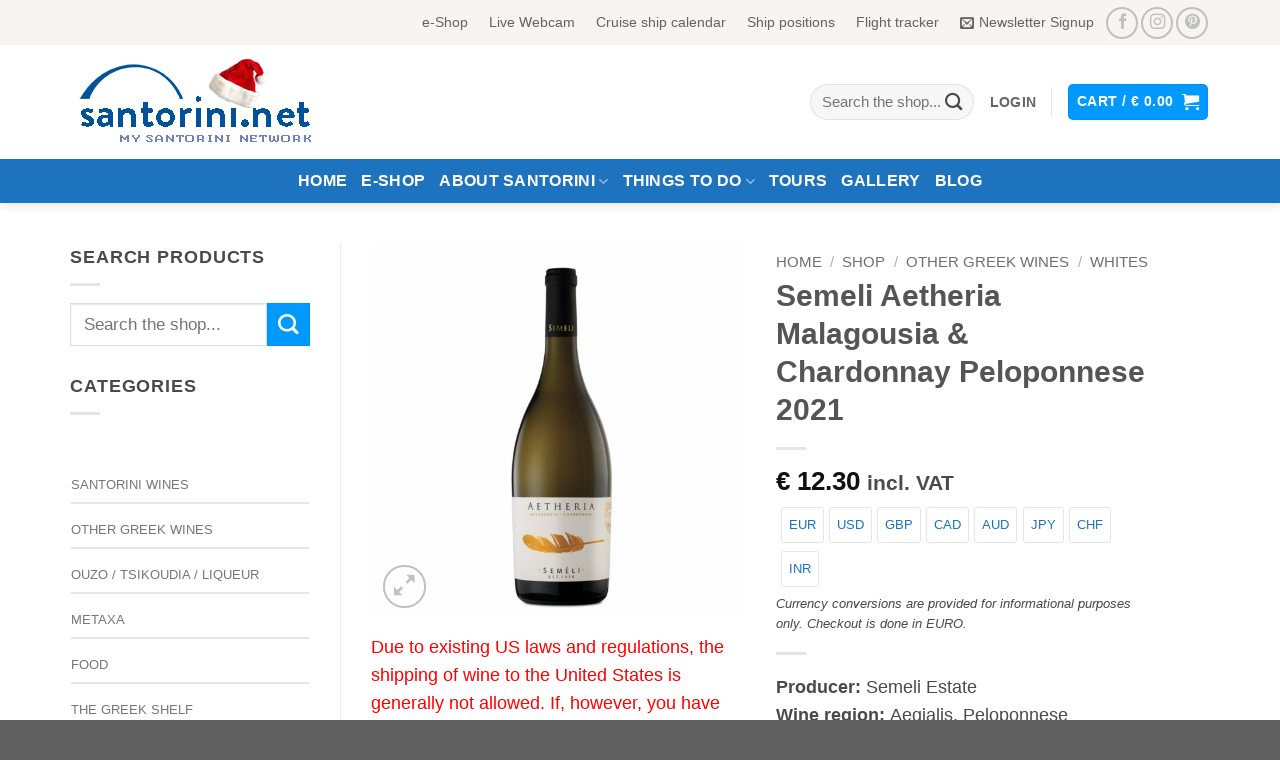

--- FILE ---
content_type: text/html; charset=utf-8
request_url: https://www.google.com/recaptcha/api2/aframe
body_size: 263
content:
<!DOCTYPE HTML><html><head><meta http-equiv="content-type" content="text/html; charset=UTF-8"></head><body><script nonce="6AA_n2SDAfDM1B7ny-d62A">/** Anti-fraud and anti-abuse applications only. See google.com/recaptcha */ try{var clients={'sodar':'https://pagead2.googlesyndication.com/pagead/sodar?'};window.addEventListener("message",function(a){try{if(a.source===window.parent){var b=JSON.parse(a.data);var c=clients[b['id']];if(c){var d=document.createElement('img');d.src=c+b['params']+'&rc='+(localStorage.getItem("rc::a")?sessionStorage.getItem("rc::b"):"");window.document.body.appendChild(d);sessionStorage.setItem("rc::e",parseInt(sessionStorage.getItem("rc::e")||0)+1);localStorage.setItem("rc::h",'1766664724660');}}}catch(b){}});window.parent.postMessage("_grecaptcha_ready", "*");}catch(b){}</script></body></html>